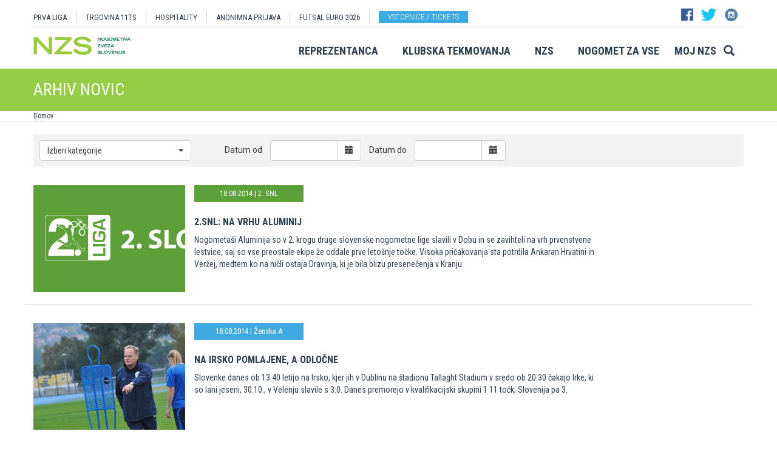

--- FILE ---
content_type: text/html
request_url: https://www.nzs.si/novice/??id=35871&id_objekta=1&stran=757
body_size: 16774
content:

<!DOCTYPE html>
<html lang="en">
<head>
    <script>
        (function (h, o, t, j, a, r) {
            h.hj = h.hj || function () { (h.hj.q = h.hj.q || []).push(arguments) };
            h._hjSettings = { hjid: 3719557, hjsv: 6 };
            a = o.getElementsByTagName('head')[0];
            r = o.createElement('script'); r.async = 1;
            r.src = t + h._hjSettings.hjid + j + h._hjSettings.hjsv;
            a.appendChild(r);
        })(window, document, 'https://static.hotjar.com/c/hotjar-', '.js?sv=');
    </script>

    <script async src="https://www.googletagmanager.com/gtag/js?id=G-R5BTX2RV77"></script>
    <script>
        window.dataLayer = window.dataLayer || [];
        function gtag() { dataLayer.push(arguments); }
        gtag('js', new Date());

        gtag('config', 'G-R5BTX2RV77');
    </script>
    <!-- Google Tag Manager -->
    <script>(function (w, d, s, l, i) {
            w[l] = w[l] || []; w[l].push({
                'gtm.start':
                    new Date().getTime(), event: 'gtm.js'
            }); var f = d.getElementsByTagName(s)[0],
                j = d.createElement(s), dl = l != 'dataLayer' ? '&l=' + l : ''; j.async = true; j.src =
                    'https://www.googletagmanager.com/gtm.js?id=' + i + dl; f.parentNode.insertBefore(j, f);
        })(window, document, 'script', 'dataLayer', 'GTM-N65G3HBT');</script>
    <!-- End Google Tag Manager -->
    <meta charset="utf-8">
    <meta http-equiv="X-UA-Compatible" content="IE=edge">
    <meta name="viewport" content="width=device-width, initial-scale=1">
    <title>NZS – Nogometna zveza Slovenije</title>
    

        <!-- Twitter Card data -->
        <meta name="twitter:card" content="summary_large_image">
        <meta name="twitter:site" content="@PrvaLigaSi">
        <meta name="twitter:title" content="">
        <meta name="twitter:description" content="">
        <meta name="twitter:creator" content="@PrvaLigaSi">
        <!-- Twitter Summary card images must be at least 120x120px -->
        <meta name="twitter:image" content="https://www.nzs.si/images/logo.png"> 
        <!-- Open Graph data -->

        <meta property="og:title" content=""/>
        <meta property="og:type" content="sport"/>
        <meta property="og:image" content="https://www.nzs.si/images/logo.png"/>
        <meta property="og:url" content="https://www.nzs.si//novice/Default.asp??id=35871&id_objekta=1&stran=757"/>
        <meta property="og:site_name" content="www.nzs.si"/>
        <meta property="og:description" content=""/>
        <link rel="image_src" href="https://www.nzs.si/images/logo.png" />  
    
    <link href='https://fonts.googleapis.com/css?family=Roboto:400,300,700&subset=latin,latin-ext' rel='stylesheet' type='text/css'>
    <link href='https://fonts.googleapis.com/css?family=Roboto+Condensed:400,700,300&subset=latin,latin-ext' rel='stylesheet' type='text/css'>
    <link href='https://fonts.googleapis.com/css?family=Open+Sans:400,300,700&subset=latin,latin-ext' rel='stylesheet' type='text/css'>


    <link rel="stylesheet" type="text/css" href="../public/bundle_92ca6d30274e3ee23a1ae5ef79026f19.css">

    <!-- HTML5 shim and Respond.js for IE8 support of HTML5 elements and media queries -->
    <!--[if lt IE 9]>
        <script src="https://oss.maxcdn.com/html5shiv/3.7.2/html5shiv.min.js"></script>
        <script src="https://oss.maxcdn.com/respond/1.4.2/respond.min.js"></script>
        <![endif]-->
    <script src="../public/bundle_d466377ef8f52dcce53c4abb76bfca35.js"></script>
    <link rel="shortcut icon" href="/faviconNZS.ico">
    

    <script src="../src/js/include/jquery.mCustomScrollbar.concat.min.js"></script>
    <script src="../src/js/include/moment.min.js"></script>
    <script src="../src/js/include/datetime-moment.js"></script>

    

	<script defer src="https://my.vaven.co/loader.js?id=65ce9cbbbd9c4275a04027f8255818f2"></script>

    
		<script type="text/javascript">
			CoachEducation = {
			
					Education40: 3, 
					WaitingCounter40: 0,
					WaitingNum40: 3, 
					Education41: 4, 
					WaitingCounter41: 13,
					WaitingNum41: 40, 
					Education43: 0, 
					WaitingCounter43: 6,
					WaitingNum43: 6, 
					Education47: 0, 
					WaitingCounter47: 7,
					WaitingNum47: 7, 
					Education48: -4, 
					WaitingCounter48: 0,
					WaitingNum48: 5, 
					Education49: 11, 
					WaitingCounter49: 0,
					WaitingNum49: 5, 
					Education50: -1, 
					WaitingCounter50: 5,
					WaitingNum50: 5, 
					Education51: -2, 
					WaitingCounter51: 3,
					WaitingNum51: 5, 
					Education52: 0, 
					WaitingCounter52: 0,
					WaitingNum52: 5, 
					Education53: 22, 
					WaitingCounter53: 0,
					WaitingNum53: 5, 
					Education54: -2, 
					WaitingCounter54: 3,
					WaitingNum54: 5, 
					Education55: 17, 
					WaitingCounter55: 0,
					WaitingNum55: 5, 
					Education56: -4, 
					WaitingCounter56: 1,
					WaitingNum56: 5, 
					Education57: 0, 
					WaitingCounter57: 3,
					WaitingNum57: 7, 
					Education58: -5, 
					WaitingCounter58: 10,
					WaitingNum58: 40, 
					Education59: -1, 
					WaitingCounter59: 3,
					WaitingNum59: 5, 
					Education60: 0, 
					WaitingCounter60: 5,
					WaitingNum60: 5, 
					Education61: 8, 
					WaitingCounter61: 0,
					WaitingNum61: 5, 
					Education62: 0, 
					WaitingCounter62: 1,
					WaitingNum62: 5, 
					Education63: 0, 
					WaitingCounter63: 5,
					WaitingNum63: 5, 
					Education64: 0, 
					WaitingCounter64: 5,
					WaitingNum64: 5, 
					Education65: 0, 
					WaitingCounter65: 5,
					WaitingNum65: 5, 
					Education66: 0, 
					WaitingCounter66: 5,
					WaitingNum66: 5, 
					Education67: 0, 
					WaitingCounter67: 5,
					WaitingNum67: 5, 
					Education68: 0, 
					WaitingCounter68: 5,
					WaitingNum68: 5, 
					Education69: 0, 
					WaitingCounter69: 5,
					WaitingNum69: 5, 
					Education70: 0, 
					WaitingCounter70: 5,
					WaitingNum70: 5, 
					Education71: 5, 
					WaitingCounter71: 0,
					WaitingNum71: 5, 
					Education72: 25, 
					WaitingCounter72: 20,
					WaitingNum72: 40, 
					Education73: 13, 
					WaitingCounter73: 0,
					WaitingNum73: 5, 
			};

        $(function(){
			$(".education-widget").each(function () {
				var id = $(this).data("education");

				if(id) {
					$(this).html(CoachEducation["Education" + id] ?? "");
				}
			});

			$(".education-widget-queue").each(function () {
				var id = $(this).data("education");

				if(id) {
					$(this).html((CoachEducation["WaitingCounter" + id] ?? "") + "/" + (CoachEducation["WaitingNum" + id] ?? ""));
				}
			});
        });

		</script>
	



</head>
<body class="">
    <!-- Google Tag Manager (noscript) -->
    <noscript><iframe src="https://www.googletagmanager.com/ns.html?id=GTM-N65G3HBT" height="0" width="0" style="display:none;visibility:hidden"></iframe></noscript>
    <!-- End Google Tag Manager (noscript) -->

    


    <header class="container nzs hidden-print" id="menuContainer">
        <div class="clearfix">
            <!-- <div class="logo">
                <a href="../"><img class="logo" src="../images/logo.png" /></a>
            </div> -->
            <div class="menu">
                
                <div class="first-line clearfix" >

                    
                    <nav class="pull-left width-left" style="width: 80%">
                        <ul>
                            <li><a href="../prvaliga">PRVA LIGA</a>
                            <li><a href="https://11teamsports.si/c/slovenija">TRGOVINA 11TS </a>
                            <li><a href="../hospitality">HOSPITALITY</a>
                            <li><a target="_blank" href="https://anonimnaprijava.nzs.si/">ANONIMNA PRIJAVA</a>
                                                <li><a target="_blank" href="https://futsaleuro2026.nzs.si/">Futsal EURO 2026</a></li>

                                
                                    <li style="padding-left: 15px;"><a href="https://www.nzs.si/dokument.asp?id=694" class="btn btn-blue vstopnice text-uppercase">Vstopnice / tickets</a>
                                

                        </ul>
                    </nav>

                    
                    <div class="pull-right width-right hidden-xs" style="width:20%">
                        <div class="social-buttons">
                            <a href="https://www.facebook.com/NogometnazvezaSlovenije"><img src="../images/header_fb.png" /></a>
                            <a href="https://twitter.com/nzs_si"><img src="../images/header_tw.png" /></a>
                            <a href="https://www.instagram.com/nzs_si"><img src="../images/header_instagram1.png" /></a>
                        </div>
                        <div class="main-functions hidden">
                            <a class="lang" href="../#"><img src="../images/header_slo.png" /></a>
                            <button>MOJ NZS</button>
                        </div>
                    </div>
                </div>


                

                <div class="second-line clearfix" id="menuParent">
                    <div class="pull-left">
                        <a href="../"><img class="logoNZS" src="../images/logo2.png" /></a>
                    </div>

                    <nav class="pull-right">
                        <ul>
                            <span class="megaTriggers">
                            <li class=" hidden-xs"><a data-id="mega1" href="../novice/?id_skupine=1"> Reprezentanca</a></li><li class=" hidden-xs"><a data-id="mega2" href="../novice/?id_skupine=2"> Klubska tekmovanja</a></li><li class=" hidden-xs"><a data-id="mega3" href="../novice/?id_skupine=3"> NZS</a></li><li class=" hidden-sm hidden-xs"><a data-id="mega4" href="../novice/?id_skupine=4"> Nogomet za vse</a></li><li class=" hidden-sm hidden-xs"><a data-id="mega5" href="../Moj_NZS/Kontakt"> Moj NZS</a></li>
                            </span>
                            <li>
                                
    <div class="searchButton">
        <form class="search-forma" action="../iskanje.asp">
            <div class="input-group search-group-short" id="search-group">
                <input type="text" name="search" class="form-control" placeholder="Vnesite iskani niz" />
                <span class="input-group-btn">
                    <button class="btn search-button" type="button">
                        <i class="glyphicon glyphicon-search"></i>
                    </button>
                </span>
            </div>
        </form>
    </div>
    
                            </li>
                            <li><a class="megaHambFirst megaHamb visible-xs visible-sm"><i class="hand glyphicon glyphicon-menu-hamburger"></i></a></li>
                        </ul>
                    </nav>
                </div>
            </div>
        </div>
    </header>

    <div id="overlay hidden-print"></div>

    
    <div class="container-fluid slideMenu animated slideInDown hidden-print" id="scrollMenu">
        <div class="container">
            <div class="pull-left">
                
                    <a href="../"><img class="logoNZS img-responsive" style="max-width:260px;" src="../images/logo2.png" /></a>
                
            </div>

            <nav class="navSmall small-size-menu">
                    <ul>
                        <li><a data-id="megaHamb" class="megaHambFirst slider"><i class="hand glyphicon glyphicon-menu-hamburger"></i></a></li>
                    </ul>
            </nav>

            <nav class="megaTriggers nav navbar-nav pull-right full-size-menu">
            <ul>
                <li class=""><a data-id="mega1" href="../novice/?id_skupine=1"> Reprezentanca</a></li><li class=""><a data-id="mega2" href="../novice/?id_skupine=2"> Klubska tekmovanja</a></li><li class=""><a data-id="mega3" href="../novice/?id_skupine=3"> NZS</a></li><li class=""><a data-id="mega4" href="../novice/?id_skupine=4"> Nogomet za vse</a></li><li class=""><a data-id="mega5" href="../Moj_NZS/Kontakt"> Moj NZS</a></li>
                <div class="desna-skupina">
                    <button class="hidden">MOJ NZS</button>
                </div>
            </ul>
            </nav>

            <nav class="navSmall pull-right medium-size-menu">
                <ul>
                    <div class="megaTriggers">
                    <li class=""><a data-id="mega1" href="../novice/?id_skupine=1"> Reprezentanca</a></li><li class=""><a data-id="mega2" href="../novice/?id_skupine=2"> Klubska tekmovanja</a></li><li class=""><a data-id="mega3" href="../novice/?id_skupine=3"> NZS</a></li>
                    <li>
                        <div class="desna-skupina hidden">
                            <button>MOJ NZS</button>
                        </div>
                    </li>
                    </div>
                    <li><a class="megaHambFirst slider"><i class="hand glyphicon glyphicon-menu-hamburger"></i></a></li>
                </ul>
        </nav>
        </div>
    </div>
    
        <div class="megaMenu container" style="top:0px !important;">

            <nav id="mega1">
                <div class="row">
                    <div class="col-lg-8 col-sm-12">
                        <div class="row header">
                            <div class="col-sm-12">Moške reprezentance</div>
                        </div>
                        <div class="row body">
                            <div class="col-sm-3">
                                <div class="title"><a href="../reprezentanca/?id_menu=8">A REPREZENTANCA</a></div>
                                <ul class="hidden-xs">
                                    <li><a href="../reprezentanca/?id_menu=8">Igralci</a></li>
                                    <li><a href="../reprezentanca/?action=tekme&id_menu=11">Odigrane tekme</a></li>
                                    
                                    <li><a href="../Reprezentanca/Moske_reprezentance/A_reprezentanca/Kvalifikacije_za_SP_2026">Kvalifikacije za SP 2026</a></li>
                                    <li><a href="../Reprezentanca/Moske_reprezentance/A_reprezentanca/UNL_Liga_B_2024">UNL 2024</a></li>
                                    <li><a href="../reprezentanca/?action=statistika&id_menu=10">Statistika</a></li>
                                    <li><a href="../hospitality">Hospitality</a></li>
                                    <li><a href="../dokument.asp?id=694">Vstopnice</a></li>
                                </ul>
                                <br>
                                <div class="title"><a href="../reprezentanca/?id_menu=154">FUTSAL A</a></div>
                                <ul class="hidden-xs">
                                    <li><a href="../reprezentanca/?id_menu=154">Igralci</a></li>
                                    <li><a href="../reprezentanca/?action=tekme&id_menu=154">Odigrane tekme</a></li>
                                    <li><a href="../Reprezentanca/Moske_reprezentance/Futsal_A_reprezentanca/FUTSAL_EURO_2026">Futsal Euro 2026</a></li>
                                </ul>
                            </div>
                            <div class="col-sm-3">
                                <div class="title"><a href="../reprezentanca/?id_menu=811">B REPREZENTANCA</a></div>
                                <ul class="hidden-xs">
                                    <li><a href="../reprezentanca/?id_menu=811">Igralci</a></li>
                                    <li><a href="../reprezentanca/?action=tekme&id_menu=812">Odigrane tekme</a></li>
                                </ul>
                                <br>
                                <div class="title"><a href="../reprezentanca/?id_menu=106">U21</a></div>
                                <ul class="hidden-xs">
                                    <li><a href="../reprezentanca/?id_menu=106">Igralci</a></li>
                                    <li><a href="../Reprezentanca/Moske_reprezentance/U21/Strokovno_vodstvo">Strokovno vodstvo</a></li>
                                    <li><a href="../reprezentanca/?action=tekme&id_menu=121">Odigrane tekme</a></li>
                                    <li><a href="../Reprezentanca/Moske_reprezentance/U21/Kvalifikacije_za_EP_U21_2027">Kvalifikacije za EP 2027</a></li>
                                    <li><a href="../Reprezentanca/Moske_reprezentance/U21/EURO_U21_2025">Euro 2025</a></li>
                                </ul>
                                <br>
                                <div class="title"><a href="../reprezentanca/?id_menu=161">FUTSAL U21</a></div>
                                <ul class="hidden-xs">
                                    <li><a href="../reprezentanca/?id_menu=161">Igralci</a></li>
                                </ul>
                            </div>
                            <div class="col-sm-3">
                                <div class="title"><a href="../reprezentanca/?id_menu=129">U19</a></div>
                                <ul class="hidden-xs">
                                    <li><a href="../reprezentanca/?id_menu=129">Igralci</a></li>
                                    <li><a href="../Reprezentanca/Moske_reprezentance/U19/Strokovno_vodstvo">Strokovno vodstvo</a></li>
                                    <li><a href="../reprezentanca/?action=tekme&id_menu=132">Odigrane tekme</a></li>
                                </ul>
                                <br>
                                <div class="title"><a href="../reprezentanca/?id_menu=848">FUTSAL U19</a></div>
                                <ul class="hidden-xs">
                                    <li><a href="../reprezentanca/?id_menu=905">Igralci</a></li>
                                    <li><a href="../reprezentanca/?action=tekme&id_menu=905">Odigrane tekme</a></li>
                                    <!-- <li><a href="../reprezentanca/Moske_reprezentance/Futsal_U19/Futsal_EURO_U19">Futsal Euro U19 2023</a></li> -->

                                </ul>
                                <br>
                                <div class="title"><a href="../reprezentanca/?id_menu=139">U17</a></div>
                                <ul class="hidden-xs">
                                    <li><a href="../Reprezentanca/?id_menu=139">Igralci</a></li>
                                    <li><a href="../Reprezentanca/Moske_reprezentance/U17/Strokovno_vodstvo">Strokovno vodstvo</a></li>
                                    <li><a href="../Reprezentanca/?action=tekme&id_menu=143">Odigrane tekme</a></li>
                                    <!-- <li><a href="../Reprezentanca/Moske_reprezentance/U17/EURO_2023">Euro U17 2023</a></li> -->
                                </ul>
                            </div>
                            <div class="col-sm-3">
                                <div class="title"><a href="../Reprezentanca/Moske_reprezentance/U20/Strokovno_vodstvo">U20</a></div>
                                <div class="title"><a href="../reprezentanca/?id_menu=135">U18</a></div>
                                <div class="title"><a href="../reprezentanca/?id_menu=146">U16</a></div>
                                <div class="title"><a href="../reprezentanca/?id_menu=150">U15</a></div>
                            </div>
                        </div>
                    </div>
                    <div class="col-lg-4 col-sm-12">
                        <div class="row header">
                            <div class="col-sm-12">Ženske reprezentance</div>
                        </div>
                        <div class="row body">
                            <div class="divider hidden-xs hidden-md"></div>
                            <div class="col-sm-3 col-lg-6">
                                <div class="title"><a href="../reprezentanca/?id_menu=165">A REPREZENTANCA</a></div>
                                <ul class="hidden-xs">
                                    <li><a href="../reprezentanca/?id_menu=165">Igralke</a></li>
                                    <li><a href="../Reprezentanca/zenske_reprezentance/WA_reprezentanca/Strokovno_vodstvo">Strokovno vodstvo</a></li>
                                    <li><a href="../Reprezentanca/zenske_reprezentance/WA_reprezentanca/UWNL_LIGA_B">UWNL</a></li>

                                </ul>
                                <br>
                                <br>
                                <div class="title"><a href="../reprezentanca/?id_menu=862">Futsal WA </a></div>
                                <ul class="hidden-xs">
                                    <li><a href="../reprezentanca/?id_menu=862">Igralke</a></li>
                                </ul>
                            </div>

                            <div class="col-sm-3 col-lg-6">
                                <div class="title"><a href="../reprezentanca/?id_menu=172">U19</a></div>
                                <ul class="hidden-xs">
                                    <li><a href="../reprezentanca/?id_menu=172">Igralke</a></li>
                                    <li><a href="../Reprezentanca/zenske_reprezentance/WU19/Strokovno_vodstvo">Strokovno vodstvo</a></li>
                                </ul>
                                <div class="title"><a href="../reprezentanca/?id_menu=178">U17</a></div>
                                <ul class="hidden-xs">
                                    <li><a href="../reprezentanca/?id_menu=178">Igralke</a></li>
                                    <li><a href="../Reprezentanca/zenske_reprezentance/WU17/Strokovno_vodstvo">Strokovno vodstvo</a></li>
                                </ul>
                                <div class="title"><a href="../reprezentanca/?id_menu=184">U15</a></div>
                            </div>
                        </div>
                    </div>
                </div>
                <div class="row">
                    <div class="line col-xs-12"></div>
                </div>
            </nav>



            <nav id="mega2">
                <div class="row">
                    <div class="col-lg-9">
                        <div class="row body">
                            <div class="col-sm-4 col-lg-4">
                                <div class="title"><a href="../tekmovanja/?id_menu=315">Moška tekmovanja</a></div>
                                <ul class="hidden-xs">
                                    <li><a href="../prvaliga"> Prva liga Telemach</a></li>
                                    <li><a href="../tekmovanja/?id_menu=1081"> Pokal Pivovarna Union </a></li>
                                    <li><a href="../2SNL"> 2. SNL </a></li>
                                    <li><a href="../tekmovanja/?id_menu=258"> 3. SNL </a></li>
                                </ul>
                                <br>
                                <div class="title"><a href="../Klubska_tekmovanja/Slovenski_klubi_v_evropskih_pokalih/Moski">Mednarodna tekmovanja</a></div>
                                <ul class="hidden-xs">
                                    <li><a href="../Klubska_tekmovanja/Slovenski_klubi_v_evropskih_pokalih/Moski">Slovenski klubi v evropskih tekmovanjih</a></li>
                                </ul>

                            </div>
                            <div class="col-sm-4 col-lg-4">
                                <div class="title"><a href="../tekmovanja/?id_menu=337">Mladinska tekmovanja</a></div>
                                <ul class="hidden-xs">
                                    <li><a href="../tekmovanja/?id_menu=337"> 1. SML EON NextGen </a></li>
                                    <li><a href="../tekmovanja/?id_menu=354"> 1. SKL </a></li>
                                    <li><a href="../tekmovanja/?id_menu=403"> Mladinski pokal </a></li>
                                    <li><a href="../tekmovanja/?id_menu=1153"> Liga U15 </a></li>
                                </ul>
                                <br>
                                <div class="title"><a href="../Registracije">Registracije igralcev</a></div>
                                <ul class="hidden-xs">
                                    <li><a href="../Registracije">Registracije igralcev</a></li>
                                </ul>
                            </div>
                            <div class="col-sm-4 col-lg-4">
                                <div class="title"><a href="../tekmovanja/?id_menu=434">Ženska tekmovanja</a></div>
                                <ul class="hidden-xs">
                                    <li><a href="../1SZNL"> Ženska nogometna liga Triglav </a></li>
                                    <li><a href="../tekmovanja/?id_menu=434"> Ženski pokal Pivovarna Union 25/26 </a></li>
                                    <li><a href="../tekmovanja/?id_menu=475"> Liga DU17 </a></li>
                                    <li><a href="../tekmovanja/?id_menu=951"> Liga DU15 </a></li>
                                    <li><a href="../tekmovanja/?id_menu=492"> Liga DU13 </a></li>
                                </ul>
                            </div>
                        </div>
                    </div>
                    <div class="col-lg-3 col-sm-12">
                        <div class="row body">
                            <div class="divider hidden-xs hidden-md"></div>
                            <div class="col-sm-12">
                                <div class="title"><a href="../futsal">Futsal</a></div>
                                <ul class="hidden-xs">
                                    <li><a href="../1sfl"> 1. SFL </a></li>
                                    <li><a href="../tekmovanja/?id_menu=505"> Pokal Terme Olimia </a></li>
                                    <li><a href="../Klubska_tekmovanja/Futsal_Superpokal/Tekmovanje"> Superpokal </a></li>
                                    <li><a href="../tekmovanja/?id_menu=520"> Ostala tekmovanja futsal </a></li>
                                </ul>
                                <br>
                                <div class="title"><a href="../Klubska_tekmovanja/Licenciranje_klubov">Licenciranje</a></div>
                                <ul class="hidden-xs">
                                    <li><a href="../Klubska_tekmovanja/Licenciranje_klubov/Strategija">Strategija</a></li>
                                    <li><a href="../Klubska_tekmovanja/Licenciranje_klubov/Cilji">Cilji</a></li>
                                    <li><a href="../Klubska_tekmovanja/Licenciranje_klubov/Eticni_kodeks">Etični kodeks</a></li>
                                </ul>

                            </div>
                        </div>
                    </div>
                </div>
                <div class="row">
                    <div class="line col-xs-12"></div>
                </div>
            </nav>


            <nav id="mega3">
                <div class="row">
                    <div class="col-lg-12">
                        <div class="row body">
                            <div class="col-sm-3 col-lg-3">
                                <div class="title"><a href="../NZS/Predstavitev_NZS">Predstavitev NZS</a></div>
                                <ul class="hidden-xs">
                                    <li><a href="../NZS/Predstavitev_NZS/Organizacijska_struktura">Organizacijska struktura</a></li>
                                    <li><a href="../tekmovanja/?action=vsiKlubi&id_menu=35">Klubi  </a></li>
                                    <li><a href="../NZS/Predstavitev_NZS/Izvrsni_odbor">Izvršni odbor</a></li>
                                    <li><a href="../NZS/Predstavitev_NZS/Organi_in_komisije">Organi in komisije</a></li>
                                    <li><a href="../NZS/Predstavitev_NZS/Vodstvo">Vodstvo in zaposleni</a></li>
                                    <li><a href="../NZS/Predstavitev_NZS/Strategija_2020">Strategija 2025</a></li>
                                </ul>
                                <br>
                                <div class="title"><a href="../brdo">NNC Brdo</a></div>
                                <ul class="hidden-xs">
                                    <li><a href="../NZS/NNC_Brdo/sportni_kompleks">Športni kompleks</a></li>
                                    <li><a href="../NZS/NNC_Brdo/Upravna_stavba">Upravna stavba</a></li>
                                </ul>
                            </div>
                            <div class="col-sm-3 col-lg-3">
                                <div class="title"><a href="../NZS/Pregled">Integriteta in zaščita igre</a></div>
                                <ul class="hidden-xs">
                                    <li><a href="../NZS/Pregled">Pregled</a></li>
                                    <li><a href="../NZS/Integriteta_in_zascita_igre/Sporocilo_predsednika">Sporočilo predsednika</a></li>
                                    <li><a href="../NZS/Integriteta_in_zascita_igre/BFDS">BFDS</a></li>
                                    <li><a href="../NZS/Integriteta_in_zascita_igre/Izobrazevanje">Izobraževanje</a></li>
                                    <li><a href="../NZS/Integriteta_in_zascita_igre/Kodeks">Kodeks</a></li>
                                    <li><a target="_blank" href="https://anonimnaprijava.nzs.si/">Anonimna prijava</a></li>

                                </ul>
                                <!-- <br>
                                <div class="title"><a href="../100let">100 let NZS</a></div>
                                <ul class="hidden-xs">
                                    <li><a href="../100let">Zbiranje fotografij</a></li>
                                </ul> -->
                            </div>

                            <div class="col-sm-3 col-lg-3">
                                <div class="title"><a href="../tekmovanja/?action=dokumenti&id_tip=6&id_menu=76">Uradne objave</a></div>
                                <ul class="hidden-xs">
                                    <li><a href="../tekmovanja/?action=dokumenti&id_tip=6&id_menu=76">Obvestila</a></li>
                                    <li><a href="../tekmovanja/?action=dokumenti&id_tip=5&id_menu=77">Okrožnice </a></li>
                                    <li><a href="../tekmovanja/?action=delegiranjeSodnikov&id_menu=79">Delegiranje</a></li>
                                    <li><a href="../NZS/Uradne_objave/Predpisi_in_obrazci/NZS_predpisi">Predpisi in obrazci</a></li>
                                    <li><a href="../NZS/Uradne_objave/Sofinanciranje_infrastrukturnih_projektov_">Infrastruktura</a></li>
                                </ul>
                            </div>
                            <div class="col-sm-3 col-lg-3">
                                <div class="title"><a href="../sodniki">Sodniki</a></div>
                                <ul class="hidden-xs">
                                    <li><a href="../NZS/Sodniki/Predstavitev_ZNSS/Predsednik_ZNSS">Predstavitev ZNSS</a></li>
                                    <li><a href="../NZS/Sodniki/Sodniki/Liste_sodnikov">Liste sodnikov</a></li>
                                    <li><a href="../obrazci/postani_sodnik.asp?id_menu=1175">Postani sodnik</a></li>
                                </ul>
                                <br>
                                <div class="title"><a href="../trenerji">Trenerji</a></div>
                                <ul class="hidden-xs">
                                    <li><a href="../NZS/Trenerji/ZNTS/Predstavitev">ZNTS</a></li>
                                    <li><a href="../NZS/Trenerji/Usposabljanja">Usposabljanja NZS</a></li>
                                </ul>
                            </div>

                        </div>
                    </div>
                </div>
                <div class="row">
                    <div class="line col-xs-12"></div>
                </div>
            </nav>

            <nav id="mega4">
                <div class="row">
                    <div class="col-lg-12">
                        <div class="row body">
                            <div class="col-sm-3 col-lg-3">
                                <div class="title"><a href="../Nogomet_za_vse/Igrisce/Regijski_centri_MNZ">IGRIŠČE</a></div>
                                <ul class="hidden-xs">
                                    <li><a href="../Nogomet_za_vse/Igrisce/Regijski_centri_MNZ"> Regijski centri MNZ </a></li>
                                    <li><a href="../Nogomet_za_vse/Igrisce/Otroske_nogometne_sole"> Otroške nogometne šole </a></li>
                                    <li><a href="../Nogomet_za_vse/Igrisce/Festivali/zivi_svoje_sanje"> Festivali </a></li>
                                    <li><a href="../Nogomet_za_vse/Igrisce/Nogometni_razred_NZS"> Nogometni razred NZS </a></li>
                                    <li><a href="../Nogomet_za_vse/Igrisce/Dekliski_nogometni_oddelek"> Dekliški nogometni oddelek </a></li>
                                    <li><a href="../Nogomet_za_vse/Igrisce/Gimnazija_siska/Nogometni_oddelek/Kandidati_s_statusom_A"> Kandidati s statusom A </a></li>

                                </ul>
                            </div>
                            <div class="col-sm-3 col-lg-3">
                                <div class="title"><a href="../Nogomet_za_vse/Druzbena_odgovornost/Etika/Fair-play"> Družbena odgovornost </a></div>
                                <ul class="hidden-xs">
                                    <li><a href="../Nogomet_za_vse/Druzbena_odgovornost/Etika/Fair-play"> Etika </a></li>
                                    <li><a href="../Nogomet_za_vse/Druzbena_odgovornost/Mladi/Zascita_otrok"> Mladi </a></li>
                                    <li><a href="../Nogomet_za_vse/Druzbena_odgovornost/Socialno_ogrozeni/Mladinsko_zdravilisce_in_letovisce_RKS_Debeli_rtic"> Socialno ogroženi </a></li>
                                    <li><a href="../Nogomet_za_vse/Druzbena_odgovornost/Zdravje/Anti-doping"> Zdravje </a></li>
                                    <li><a href="../Spostuj"> Spoštuj </a></li>
                                </ul>
                            </div>
                            <div class="col-sm-3 col-lg-3">
                                <div class="title"><a href="../Nogomet_za_vse/Programi/Program_Nogomet_za_vse_2014-2018">Programi </a></div>
                                <ul class="hidden-xs">
                                    <li><a href="../Nogomet_za_vse/Programi/Program_Nogomet_za_vse_2019-2023">Program Nogometa za vse </a></li>
                                    <li><a href="../Nogomet_za_vse/Programi/Mladinski_program"> Mladinski program  </a></li>
                                    <li><a href="../Nogomet_za_vse/Programi/Kategorizacija_nogometnih_klubov"> Kategorizacija nogometnih klubov </a></li>
                                </ul>
                            </div>
                            
                        </div>
                    </div>
                </div>
                <div class="row">
                    <div class="line col-xs-12"></div>
                </div>
            </nav>


            <nav id="mega5">
                <div class="row">
                    <div class="col-lg-9 col-sm-12">
                        <div class="row header">
                            <div class="col-sm-12">Mediji NZS</div>
                        </div>
                        <div class="row body">
                            <div class="col-sm-3">
                                <div class="title"><a href="../dokument.asp?id=698">Mediji NZS</a></div>
                                <ul class="hidden-xs">
                                    <li><a target="_blank" href="https://www.facebook.com/NogometnazvezaSlovenije/">Facebook</a></li>
                                    <li><a target="_blank" href="https://twitter.com/nzs_si">Twitter</a></li>
                                    <li><a target="_blank" href="https://www.instagram.com/nzs_si/">Instagram -> NZS_si</a></li>
                                    <li><a target="_blank" href="https://www.snapchat.com/add/nzs_snap">Snapchat -> NZS_snap</a></li>
                                    <li><a target="_blank" href="https://www.youtube.com/user/nzssi">Youtube</a></li>
                                </ul>
                            </div>
                            <div class="col-sm-3">
                                <div class="title"><a href="../dokument.asp?id=698">Mediji NZS Nike store</a></div>
                                <ul class="hidden-xs">
                                    <li><a target="_blank" href="https://twitter.com/nzsnikestore">Twitter</a></li>
                                    <li><a target="_blank" href="https://www.instagram.com/nzsnikestore/">Instagram</a></li>
                                </ul>
                            </div>
                            <div class="col-sm-3">
                                <div class="title"><a href="../dokument.asp?id=698">Mediji PLT</a></div>
                                <ul class="hidden-xs">
                                    <li><a target="_blank" href="https://www.facebook.com/prvaligaslovenija/">Facebook</a></li>
                                    <li><a target="_blank" href="https://twitter.com/prvaligasi">Twitter</a></li>
                                    <li><a target="_blank" href="https://www.youtube.com/user/prvaligats">Youtube</a></li>
                                </ul>
                            </div>
                            <div class="col-sm-3">
                                <div class="title"><a href="../dokument.asp?id=698">Mediji Futsal</a></div>
                                <ul class="hidden-xs">
                                    <li><a target="_blank" href="https://www.facebook.com/Futsalsi-92623307846/?ref=search">Facebook</a></li>
                                    <li><a target="_blank" href="https://twitter.com/futsalsi">Twitter</a></li>
                                    <li><a target="_blank" href="https://www.youtube.com/user/futsalsi">Youtube</a></li>
                                </ul>
                            </div>
                        </div>
                    </div>
                    <div class="col-lg-3 col-sm-12">
                        <div class="row header">
                            <div class="col-sm-12">MOJ NZS</div>
                        </div>
                        <div class="row body">
                            <div class="divider hidden-xs hidden-md"></div>
                            <div class="col-sm-12 col-lg-12">
                                <ul class="hidden-xs">
                                    <li><a href="../dokument.asp?id=693">Kontakt</a></li>
                                    <li><a href="../dokument.asp?id=694">Vstopnice</a></li>
                                    <li><a href="../dokument.asp?id=695">E-novice</a></li>
                                    <li><a href="../mojNZS?vloga=novinar">Novinarsko središče</a></li>
                                    
                                    <li><a href="../mojNZS?vloga=prostovoljec">Prostovoljci</a></li>
                                    
                                    <li><a href="../NavijaskaSkupnost">Prijavnica Biti Kot Eno</a></li>
                                    
                                    <li><a href="../mojNZS?vloga=navijac">Navijaška skupnost</a></li>
                                    
                                    <li><a href="../dokument.asp?id=697">Regista NZS</a></li>
                                    <li><a href="../Varstvo_podatkov">Varstvo podatkov</a></li>

                                </ul>
                            </div>
                        </div>
                    </div>
                </div>
                <div class="row">
                    <div class="line col-xs-12"></div>
                </div>
            </nav>

            
        </div>


    <div class="mobileMenu" id="megaHambFirstNav">
        <nav>
            <div class="title">MENI
                <div onclick="$('#megaHambFirstNav').removeClass('visible')" class="closeMenu hand"><i class="glyphicon glyphicon-remove"></i></div>
            </div>
            <div class="nalaganje" data-path="../" data-globina="0" data-id="megaHambFirstNav" data-menu=""><span class="glyphicon glyphicon-refresh gly-spin"></span> Nalaganje...</div>
            
        </nav>
    </div>
    
    <div class="hidden-print menuBanner ">
        <div class="container">
            Arhiv novic
        </div>
    </div>
    
    <div class="menuNavigation">
        <div class="container">
            <ol class="navigation"><li><a href="../">Domov</a></li></ol>
        </div>
    </div>
    

<script src="../obrazci/include/jquery-ui.min.js"></script>
<script src="../obrazci/include/datepicker-si.js"></script>
<link href="../obrazci/include/jquery-ui-1.10.0.custom.css" rel="stylesheet"> 

<div class="container">

    <div class="calendar-filter" style="padding-top:10px;padding-bottom:10px;">
        
        <form method="get" action="default.asp" id="filterForm">
        <div class="form-inline row">
            <div class="col-md-3 col-sm-6">
                <select class="selectpicker" name="id_tip_niz" id="id_tip_niz" data-width="250px" multiple data-none-selected-text=" Izberi kategorije ">
                    
                            <optgroup label="Reprezentance">
                            
                            <option value="1">A</option>
                        </optgroup> 
                            <optgroup label="NZS">
                            
                            <option value="53">EURO 2024</option>
                        </optgroup> 
                            <optgroup label="Reprezentance">
                            
                            <option value="41">B</option>
                        
                            <option value="2">U21</option>
                        
                            <option value="3">U20</option>
                        
                            <option value="54">Futsal Euro</option>
                        
                            <option value="4">U19</option>
                        
                            <option value="5">U18</option>
                        
                            <option value="6">U17</option>
                        
                            <option value="47">U17 - English</option>
                        
                            <option value="7">U16</option>
                        
                            <option value="8">U15</option>
                        
                            <option value="9">Futsal AA</option>
                        
                            <option value="51">U14</option>
                        
                            <option value="10">Futsal U21</option>
                        
                            <option value="44">Futsal U19</option>
                        
                            <option value="42">Futsal U17</option>
                        
                            <option value="43">Futsal EURO 2018</option>
                        
                            <option value="45">Futsal ženska A reprezentanca</option>
                        
                            <option value="11">Ženska A</option>
                        
                            <option value="48">WU16</option>
                        
                            <option value="12">WU19</option>
                        
                            <option value="13">WU17</option>
                        
                            <option value="14">WU15</option>
                        </optgroup> 
                            <optgroup label="Klubska tekmovanja">
                            
                            <option value="15">Prva liga Telekom Slovenije</option>
                        
                            <option value="49">Prva liga Telemach</option>
                        
                            <option value="50">VAR</option>
                        
                            <option value="16">Pokal Pivovarna Union</option>
                        
                            <option value="40">Državne futsal lige</option>
                        
                            <option value="46">Mladinski pokal</option>
                        
                            <option value="17">Superpokal</option>
                        
                            <option value="38">Mednarodna tekmovanja</option>
                        
                            <option value="18">2. SNL</option>
                        
                            <option value="19">3. SNL</option>
                        
                            <option value="20">1. SML</option>
                        
                            <option value="21">1. SKL</option>
                        
                            <option value="22">Tekmovanja mladih</option>
                        
                            <option value="23">Ženska nogometna liga Triglav</option>
                        
                            <option value="24">Ženski Pokal Pivovarna Union</option>
                        
                            <option value="25">Ženska tekmovanja</option>
                        
                            <option value="26">1. SFL</option>
                        
                            <option value="27">Pokal Terme Olimia</option>
                        
                            <option value="28">Futsal Superpokal</option>
                        </optgroup> 
                            <optgroup label="NZS">
                            
                            <option value="29">NZS</option>
                        
                            <option value="30">NNC Brdo</option>
                        
                            <option value="31">Družbena odgovornost</option>
                        
                            <option value="32">Trenerji</option>
                        
                            <option value="33">Sodniki</option>
                        
                            <option value="34">Agenti</option>
                        </optgroup> 
                            <optgroup label="">
                            
                            <option value="52">UEFA Playmakers</option>
                        
                            <optgroup label="Nogomet za vse">
                            
                            <option value="39">Nogomet za vse (splošno)</option>
                        
                            <option value="35">Igrišče</option>
                        
                            <option value="36">Družbeni nogomet</option>
                        
                            <option value="37">Šolska športna tekmovanja</option>
                        
                    </optgroup>
                 </select>
             </div>
             <div class="col-md-6 col-sm-6">
                 <span style="margin-left:10px;margin-right:10px;">Datum od</span>

                 <div class="input-group" style="width:150px;">
                    <input type="text" class="form-control date_control" id="datum_od" name="datum_od" value="" onchange="$('#filterForm').submit();">   
                    <span class="input-group-btn">	
                        <button type="button" tabindex="-1" onclick="$('#datum_od').focus(); " class="btn btn-default"><span class="btn-label icon glyphicon glyphicon-calendar"></span></button>
                    </span>
                 </div>  

                <span style="margin-left:10px;margin-right:10px;">Datum do</span>            
                 <div class="input-group" style="width:150px;">
                    <input type="text" class="form-control date_control" id="datum_do" name="datum_do" value=""  onchange="$('#filterForm').submit();">   
                    <span class="input-group-btn">	
                        <button type="button" tabindex="-1" onclick="$('#datum_do').focus(); " class="btn btn-default"><span class="btn-label icon glyphicon glyphicon-calendar"></span></button>
                    </span>
                 </div>            
            </div>

         </div>
         </form>
                          
        <script>
            $("#id_tip_niz").on("hidden.bs.select", function (e, clickedIndex, isSelected, previousValue) {
              $("#filterForm").submit();
            });

            $(".date_control").datepicker(
            {
                closeText: 'Zapri',
                changeYear: true,
                constrainInput: false                    
            })

        </script>

     </div>

    
    <br>
    <div class="objNewsList ">
                
                <a href="../novica/2.SNL_Na_vrhu_Aluminij?id=32179&id_objekta=1">
                <div class="item row">
                    
                    <div class="img col-md-5 col-sm-12">
                            
                            <img src="../Img/Arhiv/pic/novice/2011/2snl_naslovni_banner.jpg">
                            
                    </div>
                    <div class="col-md-7 col-sm-12">
                        <div class="top">
                            <div class="color13">18.08.2014 | 2. SNL</div>
                        </div>

                        <div class="title">2.SNL: Na vrhu Aluminij</div>
                        <div class="text">Nogometaši Aluminija so v 2. krogu druge slovenske nogometne lige slavili v Dobu in se zavihteli na vrh prvenstvene lestvice, saj so vse preostale ekipe že oddale prve letošnje točke. Visoka pričakovanja sta potrdila Ankaran Hrvatini in Veržej, medtem ko na ničli ostaja Dravinja, ki je bila blizu presenečenja v Kranju.</div>
                    </div>                    
                </div>
                </a>
                
                <a href="../novica/Na_Irsko_pomlajene,_a_odlocne?id=32180&id_objekta=1">
                <div class="item row">
                    
                    <div class="img col-md-5 col-sm-12">
                            
                            <img src="../Img/Arhiv/2013_wa_trening_koper_00.jpg">
                            
                    </div>
                    <div class="col-md-7 col-sm-12">
                        <div class="top">
                            <div class="color1">18.08.2014 | Ženska A</div>
                        </div>

                        <div class="title">Na Irsko pomlajene, a odločne</div>
                        <div class="text">Slovenke danes ob 13.40 letijo na Irsko, kjer jih v Dublinu na štadionu Tallaght Stadium v sredo ob 20.30 čakajo Irke, ki so lani jeseni, 30.10., v Velenju slavile s 3:0. Danes premorejo v kvalifikacijski skupini 1 11 točk, Slovenija pa 3.</div>
                    </div>                    
                </div>
                </a>
                
                <a href="../novica/2._SNL_Vroce_v_Dobu_in_na_Primorskem_?id=32183&id_objekta=1">
                <div class="item row">
                    
                    <div class="img col-md-5 col-sm-12">
                            
                            <img src="../Img/Arhiv/pic/novice/2011/2snl_naslovni_banner.jpg">
                            
                    </div>
                    <div class="col-md-7 col-sm-12">
                        <div class="top">
                            <div class="color13">15.08.2014 | 2. SNL</div>
                        </div>

                        <div class="title">2. SNL: Vroče v Dobu in na Primorskem </div>
                        <div class="text">2. krog druge slovenske nogometne lige prinaša popravna izpita za Triglav in Dob, ki se na prvih tekmah nista proslavila. Prvake čaka tekma kroga z Aluminijem, dobrega nogometa pa ne bi smelo primanjkovati niti na obračunu med Ankaran Hrvatini in Tolminom.</div>
                    </div>                    
                </div>
                </a>
                
                <a href="../novica/Maribor_zmagovalec_Superpokala_Telekom_Slovenije?id=32186&id_objekta=1">
                <div class="item row">
                    
                    <div class="img col-md-5 col-sm-12">
                            
                            <img src="../Img/Arhiv/pic/novice/2014/superpokal_maribor_prvaki.jpg">
                            
                    </div>
                    <div class="col-md-7 col-sm-12">
                        <div class="top">
                            <div class="color12">13.08.2014 | Pokal Pivovarna Union</div>
                        </div>

                        <div class="title">Maribor zmagovalec Superpokala Telekom Slovenije</div>
                        <div class="text">Nogometaši Maribora so zmagovalci letošnjega slovenskega superpokala. Državni prvaki so v Novi Gorici premagali pokalnega prvaka Gorico s 4:1 (2:0).</div>
                    </div>                    
                </div>
                </a>
                
                <a href="../novica/Superpokal_TS_Danes_za_prvo_lovoriko_v_novi_sezoni?id=32188&id_objekta=1">
                <div class="item row">
                    
                    <div class="img col-md-5 col-sm-12">
                            
                            <img src="../Img/Arhiv/pic/novice/2014/PLTS/plts_maribor_gorica_jogan_tavares.jpg">
                            
                    </div>
                    <div class="col-md-7 col-sm-12">
                        <div class="top">
                            <div class="color12">13.08.2014 | Pokal Pivovarna Union</div>
                        </div>

                        <div class="title">Superpokal TS: Danes za prvo lovoriko v novi sezoni</div>
                        <div class="text">Gorica in Maribor se bosta danes ob 20.15 pomerili za prvo trofejo v novi sezoni. Zmagovalec Superpokala Telekom Slovenije bo znan po devetdesetih minutah igre oziroma po enajstmetrovkah, ki nastopijo v primeru neodločenega rezultata takoj po končanem rednem delu igralnega časa. Z neposrednim televizijskim prenosom na Sportklubu 1.</div>
                    </div>                    
                </div>
                </a>
                
                <a href="../novica/SML/SKL_Silovit_zacetek_Olimpije,_v_sredo_ze_2._krog?id=32193&id_objekta=1">
                <div class="item row">
                    
                    <div class="img col-md-5 col-sm-12">
                            
                            <img src="../Img/Arhiv/pic/novice/2013/sml_skl_grafika.jpg">
                            
                    </div>
                    <div class="col-md-7 col-sm-12">
                        <div class="top">
                            <div class="color10">11.08.2014 | 1. SML</div>
                        </div>

                        <div class="title">SML/SKL: Silovit začetek Olimpije, v sredo že 2. krog</div>
                        <div class="text">Nogometaši Olimpije so z visokima zmagama nad Izolo zasedli vrh prvenstvene lestvice v mladinski in kadetski kategoriji po prvem krogu sezone. Popoln začetek je uspel še Gorici, iliriji in Aluminiju, medtem ko kar pet klubov ostaja brez točk.</div>
                    </div>                    
                </div>
                </a>
                
                <a href="../novica/2._SNL_Visoka_zmaga_Tolmina_na_prvi_tekmi?id=32197&id_objekta=1">
                <div class="item row">
                    
                    <div class="img col-md-5 col-sm-12">
                            
                            <img src="../Img/Arhiv/pic/novice/2011/2snl_naslovni_banner.jpg">
                            
                    </div>
                    <div class="col-md-7 col-sm-12">
                        <div class="top">
                            <div class="color13">11.08.2014 | 2. SNL</div>
                        </div>

                        <div class="title">2. SNL: Visoka zmaga Tolmina na prvi tekmi</div>
                        <div class="text">Uvodni krog druge slovenske nogometne lige bo ostal v lepem spominu Tolmincem, ki so se na premierni tekmi med drugoligaško konkurenco zavihteli na vrh prvenstvene lestvice. Odličen vtis so pustili tudi Krčani, ki so presenetljivo porazili favorizirani Triglav.</div>
                    </div>                    
                </div>
                </a>
                
                <a href="../novica/2._SNL_Zacenjajo_tudi_drugoligasi_?id=32201&id_objekta=1">
                <div class="item row">
                    
                    <div class="img col-md-5 col-sm-12">
                            
                            <img src="../Img/Arhiv/pic/novice/2011/2snl_naslovni_banner.jpg">
                            
                    </div>
                    <div class="col-md-7 col-sm-12">
                        <div class="top">
                            <div class="color13">08.08.2014 | 2. SNL</div>
                        </div>

                        <div class="title">2. SNL: Začenjajo tudi drugoligaši </div>
                        <div class="text">Domače zelenice bodo ta konec tedna dodobra zaživele, saj s tekmovanjem začenjajo tudi drugoligaši. Med druščino letos pozdravljamo tudi Dravinjo Kostroj, Tolmin in Triglav, ki ne skriva ambicij po hitrem povratku med elito. Obeta se razburljiva sezona.</div>
                    </div>                    
                </div>
                </a>
                
                <a href="../novica/SML/SKL_V_lov_za_Domzalami?id=32203&id_objekta=1">
                <div class="item row">
                    
                    <div class="img col-md-5 col-sm-12">
                            
                            <img src="../Img/Arhiv/pic/novice/2013/sml_skl_grafika.jpg">
                            
                    </div>
                    <div class="col-md-7 col-sm-12">
                        <div class="top">
                            <div class="color10">08.08.2014 | 1. SML</div>
                        </div>

                        <div class="title">SML/SKL: V lov za Domžalami</div>
                        <div class="text">Z boji za naslov prvaka začenjajo tudi mlajši nogometaši. Prve tekme najmočnejše slovenske kadetske in mladinske lige bodo namreč na sporedu že ta konec tedna, ko se bo petnajst ekip podalo v lov za Domžalčani, branilci dvojnega naslova iz preteklega tekmovalnega obdobja.</div>
                    </div>                    
                </div>
                </a>
                
                <a href="../novica/Superpokal_TS_2014_Dvoboj_prvakov!?id=32206&id_objekta=1">
                <div class="item row">
                    
                    <div class="img col-md-5 col-sm-12">
                            
                            <img src="../Img/Arhiv/pic/novice/2014/PLTS/pokal_slo_maribor_gorica_vetrih_tavares.jpg">
                            
                    </div>
                    <div class="col-md-7 col-sm-12">
                        <div class="top">
                            <div class="color12">06.08.2014 | Pokal Pivovarna Union</div>
                        </div>

                        <div class="title">Superpokal TS 2014: Dvoboj prvakov!</div>
                        <div class="text">Nezadržno se bliža dan, ko se bosta najuspešnejša slovenska kluba pomerila za prvo lovoriko v sezoni. Slovenski Superpokal TS 2014 bo prihodnjo sredo gostila Gorica, aktualni pokalni prvak, ki bo preizkušal vladavino državnih prvakov iz Maribora. Vrtnice ali vijolice? Kdo bo dvignil slovenski Superpokal?</div>
                    </div>                    
                </div>
                </a>
                
                <a href="../novica/Prestopni_rok_seli_reprezentante?id=32210&id_objekta=1">
                <div class="item row">
                    
                    <div class="img col-md-5 col-sm-12">
                            
                            <img src="../Img/Arhiv/pic/novice/2014/A_reprezentanca/sloa_matavz_novakovic_menjava.jpg">
                            
                    </div>
                    <div class="col-md-7 col-sm-12">
                        <div class="top">
                            <div class="color2">04.08.2014 | A</div>
                        </div>

                        <div class="title">Prestopni rok seli reprezentante</div>
                        <div class="text">Poletna prestopna vročica je krepko vdrla tudi v slovenski reprezentančni tabor, saj bomo številne člane izbrane vrste odslej spremljali v novih klubskih sredinah. Kdo je krenil na pravo pot?</div>
                    </div>                    
                </div>
                </a>
                
                <a href="../novica/Tomaz_Kavcic_zakljucil_uspesno_delo_z_mlado_reprezentanco?id=32233&id_objekta=1">
                <div class="item row">
                    
                    <div class="img col-md-5 col-sm-12">
                            
                            <img src="../Img/Arhiv/pic/novice/2013/SLOU21_kavcic_nogomet_0108_120904_MKV.jpg">
                            
                    </div>
                    <div class="col-md-7 col-sm-12">
                        <div class="top">
                            <div class="color1">22.07.2014 | U21</div>
                        </div>

                        <div class="title">Tomaž Kavčič zaključil uspešno delo z mlado reprezentanco</div>
                        <div class="text">Dolgoletni selektor U-21 reprezentance, Tomaž Kavčič, je sinoči zaključil delo z mlado reprezentanco in se odpravil v tujino. Podpisal je 18-mesečno pogodbo s kitajskim drugoligašem Qingdao Jonoon FC, ki se bori za povratek v kitajski Super League.</div>
                    </div>                    
                </div>
                </a>
                
                <a href="../novica/Nemci_na_vrhu,_Slovenija_na_37._mestu?id=32239&id_objekta=1">
                <div class="item row">
                    
                    <div class="img col-md-5 col-sm-12">
                            
                            <img src="../Img/Arhiv/pic/novice/2014/A_reprezentanca/sloa_laplata_slovenija_argentina.jpg">
                            
                    </div>
                    <div class="col-md-7 col-sm-12">
                        <div class="top">
                            <div class="color2">17.07.2014 | A</div>
                        </div>

                        <div class="title">Nemci na vrhu, Slovenija na 37. mestu</div>
                        <div class="text">Mednarodna nogometna zveza (FIFA) je objavila najnovejšo različico svoje jakostne lestvice. Na njej je po svetovnem prvenstvu v Braziliji prišlo do precejšnjih sprememb. Glavna je ta, da se je na sam vrh zavihtela Nemčija, medtem ko je Španija s prvega zdrsnila na osmo mesto. Slovenija na 37.</div>
                    </div>                    
                </div>
                </a>
                
                <a href="../novica/Oslabljene_mladinke_brez_zmage?id=32243&id_objekta=1">
                <div class="item row">
                    
                    <div class="img col-md-5 col-sm-12">
                            
                            <img src="../Img/Arhiv/2014_wu18_uefa_razvojni_01.jpg">
                            
                    </div>
                    <div class="col-md-7 col-sm-12">
                        <div class="top">
                            <div class="color3">11.07.2014 | U19</div>
                        </div>

                        <div class="title">Oslabljene mladinke brez zmage</div>
                        <div class="text">Slovenska ženska mladinska reprezentanca, manjkalo je kar šest standardnih igralk, je s tretjim porazom, Slovakinje so bile boljše s 3:0, končala nastop na Uefa razvojnem turnirju, ki je bil igran v Beltincih in Odrancih.</div>
                    </div>                    
                </div>
                </a>
                
                <a href="../novica/FOTO_Madzarke_premocne,_poskodba_Kosove?id=32248&id_objekta=1">
                <div class="item row">
                    
                    <div class="img col-md-5 col-sm-12">
                            
                            <img src="../Img/Arhiv/2014_wu18_uefa_razvojni_02.jpg">
                            
                    </div>
                    <div class="col-md-7 col-sm-12">
                        <div class="top">
                            <div class="color3">09.07.2014 | U19</div>
                        </div>

                        <div class="title">FOTO: Madžarke premočne, poškodba Kosove</div>
                        <div class="text">»Enostavno imamo devet deklet, ki so sploh prvič v reprezentanci. Prav je, da je tak turnir. Namenjen je prav njim, da začutijo to mednarodno raven, ki je nekaj stopničk višja kot domača liga,« pravi selektorica Petra Mikeln.</div>
                    </div>                    
                </div>
                </a>
                
                <a href="../novica/FOTO_Slovenke_klonile_po_enajstmetrovkah?id=32250&id_objekta=1">
                <div class="item row">
                    
                    <div class="img col-md-5 col-sm-12">
                            
                            <img src="../Img/Arhiv/2014_wu18_uefa_razvojni_01.jpg">
                            
                    </div>
                    <div class="col-md-7 col-sm-12">
                        <div class="top">
                            <div class="color3">08.07.2014 | U19</div>
                        </div>

                        <div class="title">FOTO: Slovenke klonile po enajstmetrovkah</div>
                        <div class="text">Slovenska ženska mladinska reprezentanca je na uvodni tekmi razvojnega turnirja Uefa doživela poraz po streljanju enajstmetrovk, z 8:7 so slavile igralke Kazahstana.</div>
                    </div>                    
                </div>
                </a>
                
                <a href="../novica/Jan_Oblak_najboljsi_vratar_portugalske_lige_?id=32251&id_objekta=1">
                <div class="item row">
                    
                    <div class="img col-md-5 col-sm-12">
                            
                            <img src="../Img/Arhiv/pic/novice/2014/A_reprezentanca/sloa_oblak.jpg">
                            
                    </div>
                    <div class="col-md-7 col-sm-12">
                        <div class="top">
                            <div class="color2">07.07.2014 | A</div>
                        </div>

                        <div class="title">Jan Oblak najboljši vratar portugalske lige </div>
                        <div class="text">Nadarjeni slovenski nogometni vratar Jan Oblak je dobil novo priznanje. V nedeljo zvečer so igralca Benfice, ki ga medse vabijo še bolj ugledni evropski klubi, na Portugalskem izbrali za najboljšega vratarja lige.</div>
                    </div>                    
                </div>
                </a>
                
                <a href="../novica/Matavz_v_Augsburg?id=32252&id_objekta=1">
                <div class="item row">
                    
                    <div class="img col-md-5 col-sm-12">
                            
                            <img src="../Img/Arhiv/pic/novice/2014/A_reprezentanca/sloa_matavz.jpg">
                            
                    </div>
                    <div class="col-md-7 col-sm-12">
                        <div class="top">
                            <div class="color2">07.07.2014 | A</div>
                        </div>

                        <div class="title">Matavž v Augsburg</div>
                        <div class="text">Slovenski nogometni reprezentant Tim Matavž je novi član nemškega prvoligaša Augsburga. Petindvajsetletni slovenski nogometaš, ki je nazadnje igral za nizozemski PSV Eindhoven, je z Augsburgom podpisal petletno pogodbo, ki se bo iztekla 30. junija 2019, so potrdili v klubu.</div>
                    </div>                    
                </div>
                </a>
                
                <a href="../novica/Slovenske_mladinke_zacenjajo_proti_Kazahstanu?id=32253&id_objekta=1">
                <div class="item row">
                    
                    <div class="img col-md-5 col-sm-12">
                            
                            <img src="../Img/Arhiv/2013_wu19_kvalifikacije_albanija_00.jpg">
                            
                    </div>
                    <div class="col-md-7 col-sm-12">
                        <div class="top">
                            <div class="color3">07.07.2014 | U19</div>
                        </div>

                        <div class="title">Slovenske mladinke začenjajo proti Kazahstanu</div>
                        <div class="text">»Iz tega, kar imamo na voljo, bomo skušali potegniti najboljše. Kar devet igralk, ki so med izbranimi 18-erimi je sploh prvič v kateri izmed selekcij z nacionalnim grbom,« nadaljuje Mikelnova.</div>
                    </div>                    
                </div>
                </a>
                
                <a href="../novica/Novo_igrisce_na_Debelem_rticu_razveseljuje_otroke?id=32254&id_objekta=1">
                <div class="item row">
                    
                    <div class="img col-md-5 col-sm-12">
                            
                            <img src="../Img/Arhiv/pic/novice/2014/PR/nzs_debeli_rtic_otroci.jpg">
                            
                    </div>
                    <div class="col-md-7 col-sm-12">
                        <div class="top">
                            <div class="color20">05.07.2014 | NZS</div>
                        </div>

                        <div class="title">Novo igrišče na Debelem rtiču razveseljuje otroke</div>
                        <div class="text">Malo nogometno igrišče z umetno travo na Debelem rtiču razveseljuje otroke in mladostnike iz socialno ogroženih družin, ki cenijo aktivno preživljanje prostega časa.</div>
                    </div>                    
                </div>
                </a>
                
    </div>

    
    <div class="pager">
            <div onclick="location.href='??id=35871&id_objekta=1&stran=1'" class="hand ">1</div><div onclick="location.href='??id=35871&id_objekta=1&stran=2'" class="hand ">2</div><div onclick="location.href='??id=35871&id_objekta=1&stran=3'" class="hand ">3</div>...<div onclick="location.href='??id=35871&id_objekta=1&stran=754'" class="hand ">754</div><div onclick="location.href='??id=35871&id_objekta=1&stran=755'" class="hand ">755</div><div onclick="location.href='??id=35871&id_objekta=1&stran=756'" class="hand ">756</div><div onclick="location.href='??id=35871&id_objekta=1&stran=757'" class="hand active">757</div><div onclick="location.href='??id=35871&id_objekta=1&stran=758'" class="hand ">758</div><div onclick="location.href='??id=35871&id_objekta=1&stran=759'" class="hand ">759</div><div onclick="location.href='??id=35871&id_objekta=1&stran=760'" class="hand ">760</div><div onclick="location.href='??id=35871&id_objekta=1&stran=761'" class="hand ">761</div>...<div onclick="location.href='??id=35871&id_objekta=1&stran=904'" class="hand ">904</div><div onclick="location.href='??id=35871&id_objekta=1&stran=905'" class="hand ">905</div><div onclick="location.href='??id=35871&id_objekta=1&stran=906'" class="hand ">906</div>
    </div>
    

</div>


<div class="container">
    <div class="ObjDivider "></div>
</div>

<div class="container">
    <h1>DELI NA</h1>
    <div class="objSocialButtons hidden-sm hidden-xs hidden-md">
        <a onclick="window.open('http://www.facebook.com/sharer.php?u=' + document.location, '_blank', 'height=450,width=550');;return false;" href="#">
            <img src="../images/gumb_fb.png"></a>
        <a onclick="window.open('https://twitter.com/share?text=' + encodeURIComponent(document.title) + '&url=' + document.location, '_blank', 'height=450,width=550');;return false;" href="#">
            <img src="../images/gumb_tw.png"></a>
        <a onclick="window.open('https://plus.google.com/share?url=' + document.location, '_blank', 'height=450,width=550');;return false;" href="#">
            <img src="../images/gumb_google.png"></a>
        <a onclick="window.open('http://pinterest.com/pinthis?url=' + document.location, '_blank', 'height=450,width=550');;return false;" href="#">
            <img src="../images/gumb_pintereset.png"></a>
        <a onclick="window.location = 'mailto:?to=&subject=www.nzs.si: ' + document.title + '&body=' + '' + ' www.nzs.si.%0D%0A%0D%0A' + document.title + '%0D%0A' + window.location;;return false;" href="#">
            <img src="../images/gumb_email.png"></a>
    </div>
    <div class="objSocialButtonsSM hidden-lg hidden-xs hidden-sm">
        <a onclick="window.open('http://www.facebook.com/sharer.php?u=' + document.location, '_blank', 'height=450,width=550');;return false;" href="#">
            <img src="../images/gumb_fb_md.png"></a>
        <a onclick="window.open('https://twitter.com/share?text=' + encodeURIComponent(document.title) + '&url=' + document.location, '_blank', 'height=450,width=550');;return false;" href="#">
            <img src="../images/gumb_tw_md.png"></a>
        <a onclick="window.open('https://plus.google.com/share?url=' + document.location, '_blank', 'height=450,width=550');;return false;" href="#">
            <img src="../images/gumb_google_md.png"></a>
        <a onclick="window.open('http://pinterest.com/pinthis?url=' + document.location, '_blank', 'height=450,width=550');;return false;" href="#">
            <img src="../images/gumb_pintereset_md.png"></a>
        <a honclick="window.location = 'viber://forward?text=' + window.location;;return false;" ref="#">
            <img src="../images/gumb_viber_md.png"></a>
        <a onclick="window.location = 'whatsapp://send?text=' + window.location;;return false;" href="#">
            <img src="../images/gumb_whatsapp_md.png"></a>
        <a onclick="window.location = 'mailto:?to=&subject=www.nzs.si: ' + document.title + '&body=' + '' + ' www.nzs.si.%0D%0A%0D%0A' + document.title + '%0D%0A' + window.location;;return false;" href="#">
            <img src="../images/gumb_email_md.png"></a>
    </div>
    <div class="objSocialButtonsXS hidden-lg hidden-md">
        <a onclick="window.open('http://www.facebook.com/sharer.php?u=' + document.location, '_blank', 'height=450,width=550');;return false;" href="#">
            <img src="../images/gumb_fb_sm.png"></a>
        <a onclick="window.open('https://twitter.com/share?text=' + encodeURIComponent(document.title) + '&url=' + document.location, '_blank', 'height=450,width=550');;return false;" href="#">
            <img src="../images/gumb_tw_sm.png"></a>
        <a onclick="window.open('https://plus.google.com/share?url=' + document.location, '_blank', 'height=450,width=550');;return false;" href="#">
            <img src="../images/gumb_google_sm.png"></a>
        <a onclick="window.open('http://pinterest.com/pinthis?url=' + document.location, '_blank', 'height=450,width=550');;return false;" href="#">
            <img src="../images/gumb_pintereset_sm.png"></a>
        <a onclick="window.location = 'viber://forward?text=' + window.location;;return false;" href="#">
            <img src="../images/gumb_viber_sm.png"></a>
        <a onclick="window.location = 'whatsapp://send?text=' + window.location;;return false;" href="#">
            <img src="../images/gumb_whatsapp_sm.png"></a>
        <a onclick="window.location = 'sms:?&body=' + window.location;;return false;" href="#">
            <img src="../images/gumb_sms_sm.png"></a>
        <a onclick="window.location = 'mailto:?to=&subject=www.nzs.si: ' + document.title + '&body=' + '' + ' www.nzs.si.%0D%0A%0D%0A' + document.title + '%0D%0A' + window.location;;return false;" href="#">
            <img src="../images/gumb_email_sm.png"></a>
    </div>

</div>


	<footer class="hidden-print">
        <div class="container">
            <style>
                footer .sponzorji img {
                    height:40px!important;
                }

            </style>

            
		        <div class="row copyright">
                    <div class="col-md-8">
			            Copyright © 2026 | Nogometna zveza Slovenije | Predoslje 40a, 4000 Kranj | Tel.: 04 27 59 400, faks: 04 27 59 456 | Piškotki | <a href="/shop?action=pogoji">Pogoji poslovanja | <a href="/Varstvo_podatkov">Varstvo podatkov</a>
                    </div>
                    <div class="col-md-4 text-right">
			            Izdelava spletnih strani: <a href="http://www.mojdenar.si" target="_blank">Mojdenar IT</a> & <a href="http://www.novolon.com" target="_blank">Novolon</a>
                    </div>
		        </div>
            </div>
	</footer>
    

    <script>
        Settings = {
            
        }
    </script>


    <style>
        .modal {
            background-color: rgba(0, 0, 0, 0.50)!important;
            -webkit-tap-highlight-color: rgba(0, 0, 0, 0.25)!important;
        }

        .modal .modal-dialog {
            max-width:750px;
            width:auto;
        }

        .modal .dot {
                position:absolute;
                top:-12px;
                right:-12px;
                padding-left:8px;
                padding-top:2px;
        }

        .modal .dot button {
                float:none;
                color:#000000;
        }

            .modal .container-fluid {
                position:relative;
            }

        .dot {
            height: 25px;
            width: 25px;
            background-color: #fff;
            border-radius: 50%;
            display: inline-block;
        }
    </style>




    <div class="modal fade" id="popModal" role="dialog" >
        <div class="modal-dialog" role="document" style="max-width: 600px;margin:60px auto;">

            <div style="position:relative;" class="modal-popup-content">

                
                    <img src='/Img/Popupi/2022_cestitka_web.png'         class="img-responsive">
                

                <!-- <a href="#">
                    <button class="btn btn-green detail-btn" style="position: absolute; bottom: 15px; left: 0; right: 0; margin: auto;  background: #fff;
                    color: #3b425f;
                    font-size: 18px;
                    padding: 8px 30px;
                    text-transform: uppercase;
                    min-width: 150px;
                    border-radius: 0;"> Več informacij
                    </button>
                </a> -->
            </div>
            <!-- <div style="background-color: black;text-align:center;">
                    <button class="middle" onclick="location.href='../?p=1'" style="margin:20px 0;">NADALJUJ NA NZS.si</button>
            </div> --><div class="modal fade" id="popModal" role="dialog">
        <div class="modal-dialog" role="document" style="max-width: 550px;margin:60px auto;">

            <div style="position:relative;">
                <a href="https://www.cts.eventim.si/campaign/uefaunder21">
                    <img src="/Img/Popupi/UEFA_Digital_1b-01.jpg" class="img-responsive">
                </a>
                <!-- <a href="#">
                    <button class="btn btn-green detail-btn" style="position: absolute; bottom: 15px; left: 0; right: 0; margin: auto;  background: #fff;
                    color: #3b425f;
                    font-size: 18px;
                    padding: 8px 30px;
                    text-transform: uppercase;
                    min-width: 150px;
                    border-radius: 0;"> Več informacij
                    </button>
                </a> -->
            </div>
            <!-- <div style="background-color: black;text-align:center;">
                    <button class="middle" onclick="location.href='../?p=1'" style="margin:20px 0;">NADALJUJ NA NZS.si</button>
            </div> -->
            <!-- <div style="position:relative;"></div> -->
            <!-- <img src="/Img/Landing_page/modal-desna.jpg" class="img-responsive"> -->
            <!-- <a href="https://under21.nzs.si"> -->
            <!-- <button class="btn btn-green detail-btn" style="position: absolute; bottom: 15px; left: 0; right: 0; margin: auto;  background: #fff;
                    color: #3b425f;
                    font-size: 18px;
                    padding: 8px 30px;
                    text-transform: uppercase;
                    min-width: 150px;
                    border-radius: 0;"> Več informacij
                    </button>

                </a> -->

                <span class="dot">
                    <button type="button" class="close" data-dismiss="modal" aria-label="Close">
                        ×
                    </button>
                </span>
            </div>
        </div>
            <!-- <div style="position:relative;"></div> -->
            <!-- <img src="/Img/Landing_page/modal-desna.jpg" class="img-responsive"> -->
            <!-- <a href="https://under21.nzs.si"> -->
            <!-- <button class="btn btn-green detail-btn" style="position: absolute; bottom: 15px; left: 0; right: 0; margin: auto;  background: #fff;
                    color: #3b425f;
                    font-size: 18px;
                    padding: 8px 30px;
                    text-transform: uppercase;
                    min-width: 150px;
                    border-radius: 0;"> Več informacij
                    </button>

                </a> -->

                <span class="dot">
                    <button type="button" class="close" data-dismiss="modal" aria-label="Close">
                        &times;
                    </button>
                </span>
            </div>
        </div>
    </div>

    



  <!-- <h1> 0  </h1> -->
    
    <script>
      (function(i,s,o,g,r,a,m){i['GoogleAnalyticsObject']=r;i[r]=i[r]||function(){
      (i[r].q=i[r].q||[]).push(arguments)},i[r].l=1*new Date();a=s.createElement(o),
      m=s.getElementsByTagName(o)[0];a.async=1;a.src=g;m.parentNode.insertBefore(a,m)
      })(window,document,'script','https://www.google-analytics.com/analytics.js','ga');

      ga('create', 'UA-1165667-2', 'auto');
      ga('require', 'linker');
      
      ga('linker:autoLink', ['nzs.si', 'prvaliga.si', 'futsal.si', 'poslovniklubnzs.si', 'znss.si']);
      ga('send', 'pageview');

    </script>
    
    <!-- Facebook Pixel Code -->
    <script>
    !function(f,b,e,v,n,t,s)
    {if(f.fbq)return;n=f.fbq=function(){n.callMethod?
    n.callMethod.apply(n,arguments):n.queue.push(arguments)};
    if(!f._fbq)f._fbq=n;n.push=n;n.loaded=!0;n.version='2.0';
    n.queue=[];t=b.createElement(e);t.async=!0;
    t.src=v;s=b.getElementsByTagName(e)[0];
    s.parentNode.insertBefore(t,s)}(window,document,'script',
    'https://connect.facebook.net/en_US/fbevents.js');
    fbq('init', '358322138432828');
    fbq('track', 'PageView');
    </script>
    <noscript>
    <img height="1" width="1"
    src="https://www.facebook.com/tr?id=358322138432828&ev=PageView
    &noscript=1"/>
    </noscript>
    <!-- End Facebook Pixel Code -->
    

    <!-- <script type="text/javascript" src="//downloads.mailchimp.com/js/signup-forms/popup/embed.js" data-dojo-config="usePlainJson: true, isDebug: false"></script><script type="text/javascript">require(["mojo/signup-forms/Loader"], function (L) { L.start({ "baseUrl": "mc.us8.list-manage.com", "uuid": "9b38887c4193ff3a2edde6493", "lid": "57d4162a40" }) })</script> -->


    </body>

</html>

